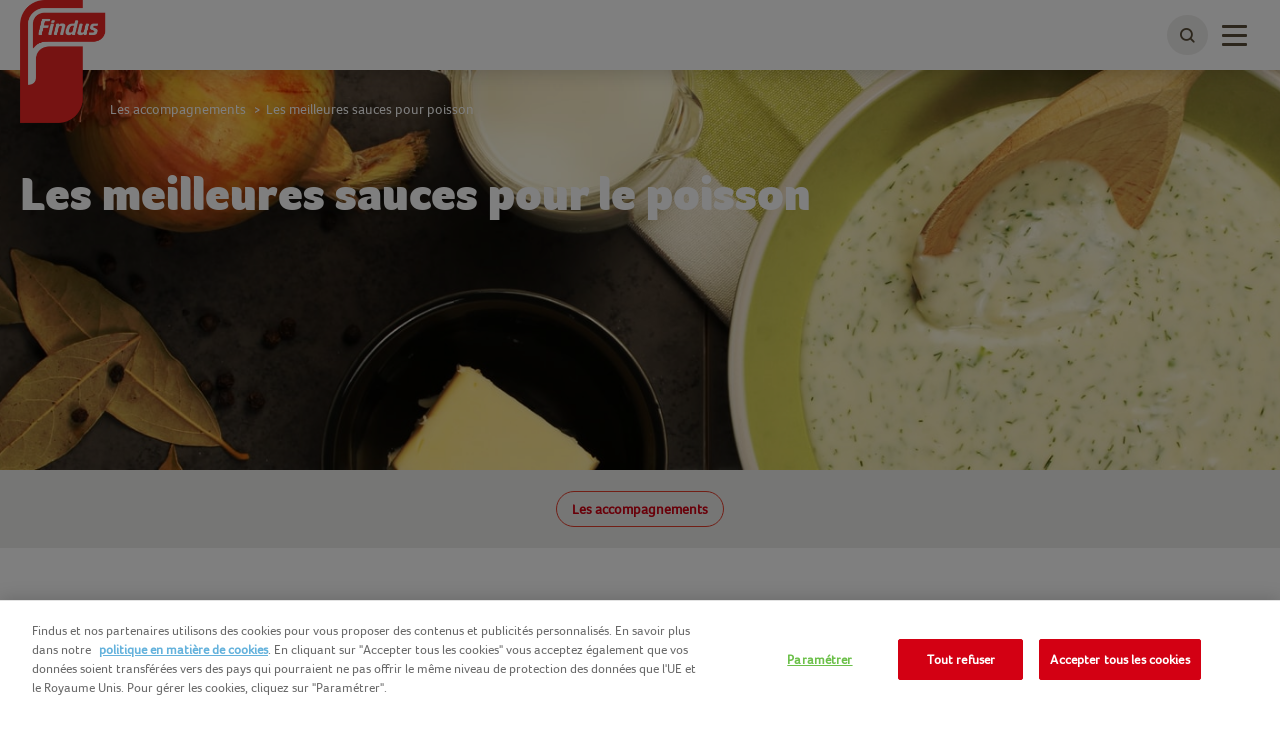

--- FILE ---
content_type: text/html; charset=utf-8
request_url: https://www.findus.fr/findus-vous-accompagne/conseils-et-astuces-cuisine/accompagnements/meilleures-sauces-pour-poisson
body_size: 8124
content:



<!DOCTYPE html>
<!--[if lt IE 7]>      <html class="no-js lt-ie9 lt-ie8 lt-ie7"> <![endif]-->
<!--[if IE 7]>         <html class="no-js lt-ie9 lt-ie8"> <![endif]-->
<!--[if IE 8]>         <html class="no-js lt-ie9"> <![endif]-->
<!--[if gt IE 8]><!-->
<html class="findusfr no-js"  lang="fr-fr">
<!--<![endif]-->
<head>

    
<script>
    // Define dataLayer and the gtag function.
    window.dataLayer = window.dataLayer || [];
            
                function gtag() { dataLayer.push(arguments); }

                // Default ad_storage to 'denied'.
                gtag('consent', 'default', {
                    ad_storage: "denied",
                    analytics_storage: "denied",
                    functionality_storage: "denied",
                    personalization_storage: "denied",
                    security_storage: "denied",
                    ad_user_data: "denied",
                    ad_personalization: "denied",
                    'wait_for_update': 500
                });
            

</script>        <!-- OneTrust Cookies Auto Blocker Notice start -->
        <script type="text/javascript" src="https://cdn.cookielaw.org/consent/7faeb61b-81ef-43b0-a4d4-7c1a1e6d0747/OtAutoBlock.js">
        </script>
        <!-- OneTrust Cookies Auto Blocker Notice end -->


    <link rel="preconnect" href="https://cdn.nomadfoodscdn.com" crossorigin>
    <link rel="preconnect" href="https://cdn.cookielaw.org" crossorigin>

    <link rel="dns-prefetch" href="https://www.googletagmanager.com">
    <link rel="dns-prefetch" href="https://www.google-analytics.com">

    <link rel="preload" href="https://cdn.nomadfoodscdn.com/-/media/extension-themes/foodservices/foco/fonts/foco-woff2.woff2" as="font" type="font/woff2" crossorigin>
    <link rel="preload" href="https://cdn.nomadfoodscdn.com/-/media/extension-themes/foodservices/foco/fonts/foco-black-woff2.woff2" as="font" type="font/woff2" crossorigin>

    <style>
        @font-face {
            font-family: "FontAwesome";
            src: url('https://cdn.nomadfoodscdn.com/-/media/base-themes/nomad-foods-europe/nfe-base-theme/fonts/fontawesome/fontawesome-webfont-woff2.woff2') format("woff2");
            font-weight: normal;
            font-style: normal;
        }

        @font-face {
            font-family: 'Foco';
            font-style: normal;
            font-weight: 400;
            font-display: swap;
            src: local('Foco'), url('https://cdn.nomadfoodscdn.com/-/media/extension-themes/foodservices/foco/fonts/foco-woff.woff') format('woff'), url('https://cdn.nomadfoodscdn.com/-/media/extension-themes/foodservices/foco/fonts/foco-woff2.woff2') format('woff2');
            unicode-range: U+0000-00FF, U+0131, U+0152-0153, U+02BB-02BC, U+02C6, U+02DA, U+02DC, U+2000-206F, U+2074, U+20AC, U+2122, U+2191, U+2193, U+2212, U+2215, U+FEFF, U+FFFD;
        }

        @font-face {
            font-family: 'Foco Black';
            font-style: normal;
            font-weight: 700;
            font-display: swap;
            src: local('Foco Black'), local('Foco-Black'), url('https://cdn.nomadfoodscdn.com/-/media/extension-themes/foodservices/foco/fonts/foco-black-woff.woff') format('woff'), url('https://cdn.nomadfoodscdn.com/-/media/extension-themes/foodservices/foco/fonts/foco-black-woff2.woff2') format('woff2');
            unicode-range: U+0000-00FF, U+0131, U+0152-0153, U+02BB-02BC, U+02C6, U+02DA, U+02DC, U+2000-206F, U+2074, U+20AC, U+2122, U+2191, U+2193, U+2212, U+2215, U+FEFF, U+FFFD;
        }
    </style>

<link href="/-/media/feature/experience-accelerator/custom-bootstrap/custom-bootstrap/styles/bootstrap.css" rel="stylesheet"></link><link href="/-/media/base-themes/nomad-foods-europe/nfe-base-libraries/styles/pre-optimized-min.css?t=20240201T133958Z" rel="stylesheet"></link><link href="/-/media/base-themes/nomad-foods-europe/nfe-base-theme/styles/pre-optimized-min.css?t=20250402T121952Z" rel="stylesheet"></link><link href="/-/media/extension-themes/nomad-foods-europe/home/styles/pre-optimized-min.css?t=20241001T085829Z" rel="stylesheet"></link><link href="/-/media/extension-themes/nomad-foods-europe/common-promos/styles/pre-optimized-min.css?t=20250109T131324Z" rel="stylesheet"></link><link href="/-/media/extension-themes/nomad-foods-europe/campaign-only-promos/styles/pre-optimized-min.css?t=20241001T085822Z" rel="stylesheet"></link>    <script defer src="/-/media/base-themes/nomad-foods-europe/nfe-base-static-assets/scripts/jquery.js?t=20240729" data-ot-ignore=""></script>

    
    


    <title>Les meilleures sauces pour poisson | Findus</title>



<Meta  Name="14800" Content="sauce beurre blanc"/><Meta  Name="880" Content="recette sauce poisson"/><Meta  Name="12100" Content="sauce pour poisson"/><Meta  Name="8100" Content="sauce au beurre blanc"/><Meta  Name="480" Content="sauce pour poisson pané"/><Meta  Name="390" Content="sauce marinière"/>
    <link href="/-/media/project/bluesteel/shared/favicon/2023/favicon-findus.png" rel="shortcut icon" />



<meta property="og:description"  content="Il est temps de sublimer le poisson avec des sauces qui lui vont bien ! Découvrez les sauces à utiliser selon le type de poisson cuisiné et selon vos goûts." /><meta property="og:image"  content="https://cdn.nomadfoodscdn.com/-/media/project/bluesteel/findus-fr/findus-vous-accompagne/conseils-astuces-cuisine/150818_homepagepanel-1550x440_dillsauce.jpg" /><meta property="og:title"  content="Les meilleures sauces pour poisson" /><meta property="og:image"  content="https://cdn.nomadfoodscdn.com/-/media/project/bluesteel/findus-fr/findus-vous-accompagne/conseils-astuces-cuisine/150818_homepagepanel-1550x440_dillsauce.jpg" /><meta property="og:url"  content="https://www.findus.fr/findus-vous-accompagne/conseils-et-astuces-cuisine/accompagnements/meilleures-sauces-pour-poisson" />


<meta  name="twitter:image" content="https://cdn.nomadfoodscdn.com/-/media/project/bluesteel/findus-fr/findus-vous-accompagne/conseils-astuces-cuisine/150818_homepagepanel-1550x440_dillsauce.jpg" /><meta  name="twitter:description" content="Il est temps de sublimer le poisson avec des sauces qui lui vont bien ! Découvrez les sauces à utiliser selon le type de poisson cuisiné et selon vos goûts." /><meta  name="twitter:title" content="Les meilleures sauces pour poisson" /><meta  name="twitter:card" content="summary_large_image" />

    <meta name="viewport" content="width=device-width, initial-scale=1"/>
    <meta name="robots"
          content="Les meilleures sauces pour poisson" />
    <meta name="description"
          content="Il est temps de sublimer le poisson avec des sauces qui lui vont bien ! D&#233;couvrez les sauces &#224; utiliser selon le type de poisson cuisin&#233; et selon vos go&#251;ts." />
    <meta name="abstract"
          content="Les meilleures sauces pour poisson" />
    <link id="LinkCanonical"
          rel="canonical"
          href="https://www.findus.fr/findus-vous-accompagne/conseils-et-astuces-cuisine/accompagnements/meilleures-sauces-pour-poisson" />
    <link rel="alternate"
          href="https://www.findus.fr/findus-vous-accompagne/conseils-et-astuces-cuisine/accompagnements/meilleures-sauces-pour-poisson"
          hreflang="fr-FR" />


    <script>
        window.dataLayer = window.dataLayer || [];
        var dlContentID = "0c8e38191dbd47488e94464c1f9a2ec8"
        if (dlContentID) {
            var dlProductName = ""
            var dlCountryLangCode = "fr_FR"
            var dlSiteIdentifierString = "findus fr"
            var dlLanguageString = "French"
            var dlContentName = "Les meilleures sauces pour le poisson"
            var dlContentType = "Nutrition Content Page"
            var dlCategory = "Findus vous accompagne"
            var dlSubCategory = "Conseils et astuces cuisine"
            var dlSubSubCategory = "Les accompagnements"
            var dlCategoryID = "28b7248ac95f4dc99dba133ef83e3c38"
            var dlSubCategoryID = "2f811709b71e424faf63e012735d074b"
            var dlSubSubCategoryID = "c89e2558ea7f4c6d8a24e1dc5f9aab05"
            if (dlProductName) {
                dataLayer.push({
                    event: "dlPageviewEvent",
                    dlCountryLangCode,
                    dlSiteIdentifierString,
                    dlLanguageString,
                    dlContentID,
                    dlContentName,
                    dlProductName,
                    dlContentType,
                    dlCategory,
                    dlSubCategory,
                    dlSubSubCategory,
                    dlCategoryID,
                    dlSubCategoryID,
                    dlSubSubCategoryID,
                });
            } else {
                dataLayer.push({
                    event: "dlPageviewEvent",
                    dlCountryLangCode,
                    dlSiteIdentifierString,
                    dlLanguageString,
                    dlContentID,
                    dlContentName,
                    dlContentType,
                    dlCategory,
                    dlSubCategory,
                    dlSubSubCategory,
                    dlCategoryID,
                    dlSubCategoryID,
                    dlSubSubCategoryID,
                });
            }
        }
    </script>
    <!-- Google Tag Manager -->
    <script>
        window.dataLayer = window.dataLayer || [];
        dataLayer.push({
            'countrycode': 'fr_FR',
            'pagename': 'Les meilleures sauces pour poisson | Findus',
            'pagetype': 'Nutrition Content Page'
        });
        (function (w, d, s, l, i) {
            w[l] = w[l] || []; w[l].push({ 'gtm.start': new Date().getTime(), event: 'gtm.js' });
            var f = d.getElementsByTagName(s)[0], j = d.createElement(s), dl = l != 'dataLayer' ? '&l=' + l : ''; j.async = true; j.setAttribute('class', 'optanon-category-C0001'); j.src = 'https://www.googletagmanager.com/gtm.js?id=' + i + dl; f.parentNode.insertBefore(j, f);
        })(window, document, 'script', 'dataLayer', 'GTM-TBXDGJN');
    </script>
    <!-- End Google Tag Manager -->
    <!-- OneTrust Cookies Consent Notice start -->
    <script src="https://cdn.cookielaw.org/scripttemplates/otSDKStub.js" data-document-language="true" type="text/javascript" charset="UTF-8" data-domain-script="7faeb61b-81ef-43b0-a4d4-7c1a1e6d0747"></script>
    <script type="text/javascript">
        function OptanonWrapper() { }
    </script>
    <!-- OneTrust Cookies Consent Notice end -->


</head>
<body class="default-device bodyclass">
    
<noscript>
    <iframe src="https://www.googletagmanager.com/ns.html?id=GTM-TBXDGJN" height="0" width="0" style="display:none;visibility:hidden"></iframe>
</noscript>
    <div id="wrapper" class="logo-offset">
        <header>

<div id="header">
    <div class="wrapper ">
        <div id="header-logo" class="">
            
<div class="component image file-type-icon-media-link col-xs-12">
    <div class="component-content">
<a class="brand" title="" href="/"><img src="https://cdn.nomadfoodscdn.com/-/media/project/bluesteel/shared/logos/logo-findus-flag-2023_130x177.png?h=944&amp;iar=0&amp;w=693&amp;hash=DB2C5B31A89F5F68A58968D2684B53AD" alt="Findus France" width="693" height="944" data-variantitemid="{788D0929-6D62-4322-951C-09377125E3EA}" data-variantfieldname="Image" /></a>    </div>
</div>

        </div>
        <div id="header-navigation" class="">
    <div class="component navigation navigation-title col-xs-12">
        <div class="component-content">
            <nav>
<ul class="clearfix">
        <li class=" level1 item0 odd first rel-level1">
<div class="navigation-title field-navigationtitle"><a title="Produits" href="/produits">Produits</a></div>
        </li>
        <li class=" level1 item1 even rel-level1">
<div class="navigation-title field-navigationtitle"><a title="Recettes" href="/recettes">Recettes</a></div>
        </li>
        <li class=" level1 item2 odd active rel-level1">
<div class="navigation-title field-navigationtitle"><a title="Findus vous accompagne" href="/findus-vous-accompagne">Findus vous accompagne</a></div>
        </li>
        <li class=" level1 item3 even rel-level1">
<div class="navigation-title field-navigationtitle"><a title="Nous sommes Findus" href="/nous-sommes-findus/valeurs-et-missions">Nous sommes Findus</a></div>
        </li>
        <li class=" level1 item4 odd last rel-level1">
<div class="navigation-title field-navigationtitle"><a title="Le développement durable" href="/le-developpement-durable">Le d&#233;veloppement durable</a></div>
        </li>
</ul>

            </nav>
        </div>
    </div>
        </div>
        <div id="header-language" class="">
            
        </div>
        <div id="header-search" class="">
            
    <div class="component searchbox">
        <div class="component-content">
            <div class="search-nav"><div class="search"><button class="search-toggle" id="WLSearchBtn" aria-label="toggle search bar"><span><span class="ico ico-search"></span></span></button></div></div><div class="search-header-bar js-search-bar"><form class="search-bar-input-wrapper" novalidate="novalidate"><div class="search-input-wrapper"> <input class="js-search-input" id="SearchTextBox" type="text" minlength="2" required placeholder="Recherchez votre produit, votre recette préférée et plus encore." autocomplete="off" aria-label="Recherchez votre produit, votre recette préférée et plus encore." pattern="^(?!.*https?:\/\/)[\u0020-\u007E\u00C0-\u02CB]*$"><button class="clear-search ico ico-times-circle" type="reset"></button></div><a title="recherche" href="/recherche"><button class="search-button"><span>Rechercher</span></button></a></form><p class="error-message">Votre recherche doit au moins contenir 2 lettres, veuillez réessayer.</p><div class="popular-searches-container">    <div class="popular-searches">
        <span class="popular-searches-copy">Populaire</span>
        <div class="popular-search-links">
 <a class="popular-search-link" href="/recherche?q=poisson&amp;c=search&amp;cat=popular-term-search">
                    <span class="popular-search-term">Poisson</span>
                 </a>
 <a class="popular-search-link" href="/recherche?q=noisette&amp;c=search&amp;cat=popular-term-search">
                    <span class="popular-search-term">Noisette</span>
                 </a>
 <a class="popular-search-link" href="/recherche?q=patate&amp;c=search&amp;cat=popular-term-search">
                    <span class="popular-search-term">Patate</span>
                 </a>
 <a class="popular-search-link" href="/recherche?q=wok&amp;c=search&amp;cat=popular-term-search">
                    <span class="popular-search-term">Wok</span>
                 </a>
 <a class="popular-search-link" href="/recherche?q=cr&#234;pe&amp;c=search&amp;cat=popular-term-search">
                    <span class="popular-search-term">Cr&#234;pe</span>
                 </a>
        </div>
    </div>
</div></div>
        </div>
    </div>

        </div>
        <button type="button" class="main-nav-toggle" id="WLmainnavTeaser">
            <span class="sr-only">Toggle navigation</span>
            <span class="icon-bar"></span>
        </button>
    </div>
</div>
        </header>
        <main>

            

<div id="main" class="">
    <div id="main-hero" class=" ">    <div class="component hero-image col-xs-12">
        <div class="component-content">
            <div class="wrapper"><div class="container nopadding"><div class="hero-content"><h1 class="field-hero-title"><span style="color: #ffffff;">Les meilleures sauces pour le poisson</span></h1><div><div></div></div></div></div></div><div data-bgimgxl="https://cdn.nomadfoodscdn.com/-/media/project/bluesteel/findus-fr/findus-vous-accompagne/conseils-astuces-cuisine/150818_homepagepanel-1550x440_dillsauce.jpg?w=0&amp;h=0&amp;mw=2000&amp;mh=700&amp;as=0&amp;hash=EE30AAAA6AA7CAE8A284F3AA83629613" data-bgimglarge="https://cdn.nomadfoodscdn.com/-/media/project/bluesteel/findus-fr/findus-vous-accompagne/conseils-astuces-cuisine/150818_homepagepanel-1550x440_dillsauce.jpg?w=0&amp;h=0&amp;mw=0&amp;mh=700&amp;as=0&amp;hash=D380DEB3BF56A6E89CDDB13811E45E03" data-bgimgregular="https://cdn.nomadfoodscdn.com/-/media/project/bluesteel/findus-fr/findus-vous-accompagne/conseils-astuces-cuisine/150818_homepagepanel-1550x440_dillsauce.jpg?w=0&amp;h=0&amp;mw=980&amp;mh=700&amp;as=0&amp;hash=6C39338B15DE8E03686A96A3913A1045" data-bgimgsmall="https://cdn.nomadfoodscdn.com/-/media/project/bluesteel/findus-fr/findus-vous-accompagne/conseils-astuces-cuisine/150818_homepagepanel-1550x440_dillsauce.jpg?w=0&amp;h=0&amp;mw=0&amp;mh=400&amp;as=0&amp;hash=ABCCCDBFF7A3632E40CECAD07B9F6703" style="background-image:url(&#39;https://cdn.nomadfoodscdn.com/-/media/project/bluesteel/findus-fr/findus-vous-accompagne/conseils-astuces-cuisine/150818_homepagepanel-1550x440_dillsauce.jpg?w=0&amp;h=0&amp;mw=0&amp;mh=700&amp;as=0&amp;ph=1&amp;hash=1BC43F8C194479260FE3B11322E5725D&#39;);" class="background-image js-responsive-bg-image"></div><div class="container pht-container"></div>
        </div>
    </div>

    <div class="category-links hide-additional-links">
        <div class="container">
                <span class="content-hub-category">
                    <a title="Les accompagnements" href="/findus-vous-accompagne/conseils-et-astuces-cuisine/accompagnements">Les accompagnements</a>
                </span>

        </div>
    </div>
</div>
    <div class="container container-top">
            <div id="main-breadcrumb" class="breadcrumb-white ">
                
<div class="component breadcrumb navigation-title">
    <div class="component-content">
        <nav>
            <ol>
                    <li class="breadcrumb-item home">
<div class="navigation-title field-navigationtitle"><a title="home" href="/">Home</a></div>                            <span class="separator">&gt;</span>
                    </li>
                    <li class="breadcrumb-item ">
<div class="navigation-title field-navigationtitle"><a title="findus-vous-accompagne" href="/findus-vous-accompagne">Findus vous accompagne</a></div>                            <span class="separator">&gt;</span>
                    </li>
                    <li class="breadcrumb-item ">
<div class="navigation-title field-navigationtitle"><a title="conseils-et-astuces-cuisine" href="/findus-vous-accompagne/conseils-et-astuces-cuisine">Conseils et astuces cuisine</a></div>                            <span class="separator">&gt;</span>
                    </li>
                    <li class="breadcrumb-item ">
<div class="navigation-title field-navigationtitle"><a title="accompagnements" href="/findus-vous-accompagne/conseils-et-astuces-cuisine/accompagnements">Les accompagnements</a></div>                            <span class="separator">&gt;</span>
                    </li>
                    <li class="breadcrumb-item last">
<div class="navigation-title field-title"><a title="meilleures-sauces-pour-poisson" href="/findus-vous-accompagne/conseils-et-astuces-cuisine/accompagnements/meilleures-sauces-pour-poisson">Les meilleures sauces pour poisson</a></div>                            <span class="separator">&gt;</span>
                    </li>
            </ol>
        </nav>
    </div>
</div>

            </div>
        <div id="main-social-share" class=" nutritioncontentpage-share">
            
        </div>
    </div>
    <div id="main-content" class="">
        

    <div class="component nutritionist-content-root">
        <div class="component-content">
            <div class="container"><div class="nutritionist-content"><div class="review"></div><div class="review-image"></div></div></div>
        </div>
    </div>

<div class="container">
    <div class="row">
        <div class=" row">
            <div id="rich-content" class="col-xs-12 ">

Vous souhaitez cuisiner du poisson, mais vous h&eacute;sitez sur la sauce &agrave; servir en accompagnement ? Selon vos go&ucirc;ts et le type de poisson que vous mettez dans l&rsquo;assiette, d&eacute;couvrez nos id&eacute;es de sauces pour sublimer votre poisson.<br />
<h2>Les sauces pour le saumon</h2>
<p style="text-align: justify;"><span>Le saumon est un poisson tr&egrave;s appr&eacute;ci&eacute;, et il est simple de d&eacute;cupler ses saveurs gr&acirc;ce &agrave; des sauces bien choisies.</span></p>
<p style="text-align: justify;"><span>On commence par un classique : la <strong>sauce hollandaise</strong> ! Ce n&rsquo;est pas pour rien si cette sauce est connue, elle est id&eacute;ale en accompagnement de poisson, et surtout de saumon. Tr&egrave;s simple &agrave; pr&eacute;parer avec des jaunes d&rsquo;&oelig;ufs, du beurre et du jus de citron, elle se d&eacute;guste chaude.</span></p>
<p style="text-align: justify;"><span>Vous souhaitez sublimer le go&ucirc;t de votre saumon en toute l&eacute;g&egrave;ret&eacute;&nbsp;? Essayez une <strong>sauce au yaourt et &agrave; l&rsquo;aneth</strong>. Les principaux ingr&eacute;dients sont le yaourt &agrave; la grecque et l&rsquo;aneth, mais vous pouvez aussi ajouter au choix de la moutarde, de la cr&egrave;me fra&icirc;che, de l&rsquo;ail, du jus de citron ou encore de l&rsquo;huile d&rsquo;olive. </span></p>
<p style="text-align: justify;"><span>Parfumez vos </span><a href="https://www.findus.fr/produits/poisson-nature/filets-natures/4-filets-de-saumon-rose-du-pacifique-sauvage" class="bnd"><span>filets et dos de saumon rose Findus</span></a><span>. Un peu d&rsquo;oseille peut faire des miracles sur votre poisson&nbsp;! Pour pr&eacute;parer votre <strong>sauce &agrave; l&rsquo;oseille</strong>, vous pouvez faire tr&egrave;s simple&nbsp;: m&eacute;langer de la cr&egrave;me fra&icirc;che avec de l&rsquo;oseille suffit. Mais si vous avez un peu de temps, vous pouvez ajouter &eacute;chalotes, vin blanc, beurre ou encore jus de citron pour obtenir une sauce &agrave; l&rsquo;oseille qui enchantera vos papilles&nbsp;!</span></p>
&nbsp;
<h2>Les sauces pour poisson blanc</h2>
<p style="text-align: justify;"><span><a href="https://www.findus.fr/produits/poisson-nature/tranches-natures/4-tranches-natures-de-colin" class="bnd">Colin</a>, <a href="/recettes/recettes-de-cabillaud/dos-de-cabillaud-roti-beurre-blanc-au-champagne-riz-basmati">cabillaud&nbsp;</a>: vous allez les adorer avec nos id&eacute;es de sauces pour poisson blanc&nbsp;! </span></p>
<p style="text-align: justify;"><span>Connaissez-vous la <strong>sauce marini&egrave;re</strong>&nbsp;? Il s&rsquo;agit d&rsquo;une sauce pr&eacute;par&eacute;e avec des &eacute;chalotes et du vin blanc, et qui sert notamment &agrave; pr&eacute;parer des moules marini&egrave;res, comme son nom l&rsquo;indique. Mais elle se marie tout aussi bien au poisson blanc. Essayez-la avec nos <a href="https://www.findus.fr/produits/poisson-nature/filets-natures/filets-de-colin-d-alaska" class="bnd">filets de colin&nbsp;</a>! </span></p>
<p style="text-align: justify;"><span>Si vous souhaitez quelque chose d&rsquo;un peu plus relev&eacute;, optez pour la <strong>sauce &agrave; la moutarde</strong>, avec, vous l&rsquo;aurez devin&eacute;, de la moutarde, mais aussi de la cr&egrave;me fra&icirc;che. Selon vos go&ucirc;ts, vous pouvez aussi y ajouter du court-bouillon de poisson, du citron ou du beurre pour essayer diff&eacute;rentes versions de cette sauce &agrave; la moutarde pour poisson.</span></p>
<p style="text-align: justify;"><span>Pr&eacute;parez &eacute;chalotes, vin blanc et beurre&nbsp;! Vous pouvez aussi r&eacute;aliser une <strong>sauce au beurre blanc pour accompagner votre poisson blanc</strong>. C&rsquo;est un grand classique de la cuisine fran&ccedil;aise, &agrave; go&ucirc;ter et &agrave; revisiter comme vous le souhaitez, avec du champagne par exemple. Si &ccedil;a vous tente, d&eacute;couvrez notre d&eacute;licieuse </span><a href="https://www.findus.fr/recettes/dos-de-cabillaud-roti-beurre-blanc-au-champagne-riz-basmati" class="bnd"><span>recette de dos de cabillaud r&ocirc;ti, sauce beurre blanc au champagne et riz basmati</span></a><span>.</span></p>
&nbsp;
<h2>Une sauce pour le poisson pan&eacute;</h2>
<p style="text-align: justify;"><span>Pas de surprise, vous savez s&ucirc;rement que <strong>le <a href="https://www.findus.fr/produits/poisson-pane" class="bnd">poisson pan&eacute;</a> est d&eacute;licieux avec de la sauce tartare</strong>. Pour r&eacute;aliser une sauce tartare maison, vous pouvez faire une mayonnaise avec du jaune d&rsquo;&oelig;uf, de l&rsquo;huile, de la moutarde et du vinaigre, ou vous pouvez utiliser une mayonnaise d&eacute;j&agrave; pr&ecirc;te. Ajoutez &agrave; cette mayonnaise des fines herbes (ciboulette, estragon, persil et cerfeuil) ainsi qu&rsquo;une &eacute;chalote cisel&eacute;e en petits d&eacute;s et &eacute;ventuellement des c&acirc;pres et des cornichons&nbsp;: vous obtiendrez une d&eacute;licieuse sauce tartare pour votre poisson pan&eacute;&nbsp;!</span></p>
            </div>
        </div>
    </div>
</div>
    </div>
    
</div>

    <script type="application/ld+json">
    {
  "@context": "https://schema.org",
  "@type": "Article",
  "name": "Les meilleures sauces pour poisson",
  "image": "https://cdn.nomadfoodscdn.com/-/media/project/bluesteel/findus-fr/findus-vous-accompagne/conseils-astuces-cuisine/150818_homepagepanel-1550x440_dillsauce.jpg",
  "headline": "Les meilleures sauces pour le poisson",
  "datePublished": "18/09/2019 09:49:22",
  "dateModified": "24/06/2025 08:56:51",
  "mainEntityOfPage": {
    "@type": "WebPage",
    "@id": "https://www.findus.fr/findus-vous-accompagne/conseils-et-astuces-cuisine/accompagnements/meilleures-sauces-pour-poisson"
  },
  "author": {
    "@type": "Organization",
    "name": "Findus"
  },
  "publisher": {
    "@type": "Organization",
    "name": "Findus",
    "logo": {
      "@type": "ImageObject",
      "url": "https://cdn.nomadfoodscdn.com/-/media/project/bluesteel/shared/logos/logo-findus-flag-2023_130x177.png"
    }
  }
}
    </script>
<script type="application/ld+json">
    {}
</script>
        </main>
        <footer>
            

<div class="nomadfoodsfooter">
        <div class="socialBlock">
            <div class="wrapper">
                <div id="footer-doormat" class="">
                    


                </div>
            </div>
        </div>

    <div style="clear: both"></div>

    <div id="footer-doormatNav" class="doormatNav">
        <div class="wrapper">
            <div id="footer-doormat" class="">
                
<div class="component link-list col-xs-12 col-md-3">
    <div class="component-content">
        <h3>Contacts</h3>
                <ul>
                <li class="item0 odd first">
<a href="https://nous-contacter.findus.fr" target="_blank" rel="noopener noreferrer" data-variantitemid="{ED6491A1-FAB3-45EA-8836-B3570256B6F9}" data-ga360-linkname="unknown" data-variantfieldname="Link">Nous contacter</a>                </li>
                <li class="item1 even">
<a href="/contacts/nous-rejoindre" data-variantitemid="{BB53EDB2-FE2F-4AA2-9B98-5F6BD911B6B2}" data-ga360-linkname="unknown" data-variantfieldname="Link">Nous Rejoindre</a>                </li>
                <li class="item2 odd">
<a href="/contacts/findus-export" data-variantitemid="{23EA261E-3BF2-4ABD-9BCB-34010074EB41}" data-ga360-linkname="unknown" data-variantfieldname="Link">Findus Export</a>                </li>
                <li class="item3 even last">
<a href="/contacts/findus-professionnel" data-variantitemid="{85314006-DF1D-4CA0-BB39-69E925348EA1}" data-ga360-linkname="unknown" data-variantfieldname="Link">Findus Professionnel</a>                </li>
        </ul>
    </div>
</div>

<div class="component link-list col-xs-12 col-md-3">
    <div class="component-content">
        <h3>Produits</h3>
                <ul>
                <li class="item0 odd first">
<a href="/produits/green-cuisine" data-variantitemid="{DB4A492F-6513-4379-BDED-2E8907D6F8E5}" data-ga360-linkname="unknown" data-variantfieldname="Link">Green Cuisine</a>                </li>
                <li class="item1 even">
<a href="/produits/poisson-nature" data-variantitemid="{28B82501-4B6E-43B6-AF63-6EE689B8533F}" data-ga360-linkname="unknown" data-variantfieldname="Link">Poisson Nature</a>                </li>
                <li class="item2 odd">
<a href="/produits/poisson-pane" data-variantitemid="{83DC4077-4751-4C47-9BE6-99BCCFD82ED1}" data-ga360-linkname="unknown" data-variantfieldname="Link">Poisson Pan&#233;</a>                </li>
                <li class="item3 even last">
<a href="/produits/pommes-de-terre" data-variantitemid="{11CC7E64-9408-4D27-8250-EB0514CC002A}" data-ga360-linkname="unknown" data-variantfieldname="Link">Pommes de terre</a>                </li>
        </ul>
    </div>
</div>

<div class="component link-list col-xs-12 col-md-3">
    <div class="component-content">
        <h3>Recettes</h3>
                <ul>
                <li class="item0 odd first">
<a href="https://www.findus.fr/recettes/les-recettes-poisson" data-variantitemid="{4924112B-506F-46AC-9D88-5BDC11D14EDD}" data-ga360-linkname="unknown" data-variantfieldname="Link">Recettes de poisson</a>                </li>
                <li class="item1 even">
<a href="https://www.findus.fr/recettes/les-recettes-legumes" data-variantitemid="{4C065D6C-DF33-444D-B7CF-D47BB636CA85}" data-ga360-linkname="unknown" data-variantfieldname="Link">Recettes de l&#233;gumes</a>                </li>
                <li class="item2 odd">
<a href="/recettes/recettes-vegetariennes" data-variantitemid="{B1B6D09A-2E1D-45C8-A56F-A2E83B87AB62}" data-ga360-linkname="unknown" data-variantfieldname="Link">Recettes v&#233;g&#233;tariennes</a>                </li>
                <li class="item3 even last">
<a href="/recettes/les-recettes-thematiques" data-variantitemid="{816E3552-B836-4FCF-9568-B33AC2B9382E}" data-ga360-linkname="unknown" data-variantfieldname="Link">Recettes th&#233;matiques</a>                </li>
        </ul>
    </div>
</div>

<div class="component link-list col-xs-12 col-md-3">
    <div class="component-content">
        <h3>Suivez-nous sur</h3>
                <ul>
                <li class="item0 odd first last">
<a href="https://www.facebook.com/Croustibat-1390105381106700/" data-variantitemid="{1CCFADB2-67FE-4737-AC7E-19A48B2AB7F3}" data-ga360-linkname="unknown" class="icon-fb" data-variantfieldname="Link">Facebook</a>                </li>
        </ul>
    </div>
</div>

            </div>
            <div style="clear: both"></div>
        </div>
    </div>

    <div class="footerNav">
        <div class="wrapper">
            <div id="footer-navigation" class="">
                <div id="footer-copyright" class="">
                    

    <div class="component plaint-text">
        <div class="component-content">
Copyright Findus 2025        </div>
    </div>

                </div>
                

<div class="component link">
    <div class="component-content">

<a href="http://www.nomadfoods.com/" target="_blank" rel="noopener noreferrer" data-variantitemid="{546F47DD-40DE-4000-BBCC-24AF0801AA20}" data-ga360-linkname="unknown" data-variantfieldname="Link">NOMAD FOODS</a>    </div>
</div>

<div class="component link">
    <div class="component-content">

<a href="/conditions-generales-d-utilisation-du-site" data-variantitemid="{B3D0A947-58A5-458E-8962-5B195516332F}" data-ga360-linkname="unknown" data-variantfieldname="Link">CGU du site</a>    </div>
</div>

<div class="component link">
    <div class="component-content">

<a href="/informations-legales" data-variantitemid="{8BBB590C-CDDB-40B0-978C-A2E967549FF0}" data-ga360-linkname="unknown" data-variantfieldname="Link">Informations l&#233;gales</a>    </div>
</div>

<div class="component link">
    <div class="component-content">

<a href="/sitemap" data-variantitemid="{406CB23B-62D1-4CBE-819F-ACAC46357C30}" title="Plan du site" data-ga360-linkname="unknown" data-variantfieldname="Link">Plan du site</a>    </div>
</div>

<div class="component link">
    <div class="component-content">

<a href="/cookies-policy" data-variantitemid="{CD868B06-9ECF-47C5-A6AB-B3E5F4FA80EC}" data-ga360-linkname="unknown" data-variantfieldname="Link">Cookies</a>    </div>
</div>
            </div>
            
            
        </div>
    </div>
    
</div>
    <div id="didyoufind" class="component didyoufind-wrapper">
        <div class="component-content">
            
        </div>
    </div>

        </footer>
    </div>

    <script type="application/ld+json">
        {
  "@context": "https://schema.org",
  "@type": "BreadcrumbList",
  "url": "https://www.findus.fr/findus-vous-accompagne/conseils-et-astuces-cuisine/accompagnements/meilleures-sauces-pour-poisson",
  "itemListElement": [
    {
      "@type": "ListItem",
      "position": 1,
      "item": {
        "@id": "findus-vous-accompagne",
        "name": "Findus vous accompagne"
      }
    },
    {
      "@type": "ListItem",
      "position": 2,
      "item": {
        "@id": "findus-vous-accompagne/conseils-et-astuces-cuisine",
        "name": "Conseils et astuces cuisine"
      }
    },
    {
      "@type": "ListItem",
      "position": 3,
      "item": {
        "@id": "findus-vous-accompagne/conseils-et-astuces-cuisine/accompagnements",
        "name": "Accompagnements"
      }
    },
    {
      "@type": "ListItem",
      "position": 4,
      "item": {
        "@id": "findus-vous-accompagne/conseils-et-astuces-cuisine/accompagnements/meilleures-sauces-pour-poisson",
        "name": "Meilleures sauces pour poisson"
      }
    }
  ]
}
    </script>

    <script type="text/javascript">
            function parseJSAtOnload() {
                var links = ["https://cdn.nomadfoodscdn.com/-/media/base-themes/nomad-foods-europe/nfe-base-libraries/scripts/pre-optimized-min.js?t=20241001T085556Z","https://cdn.nomadfoodscdn.com/-/media/base-themes/nomad-foods-europe/nfe-base-theme/scripts/pre-optimized-min.js?t=20250218T132455Z","https://cdn.nomadfoodscdn.com/-/media/extension-themes/nomad-foods-europe/home/scripts/pre-optimized-min.js?t=20211023T190016Z","https://cdn.nomadfoodscdn.com/-/media/extension-themes/nomad-foods-europe/campaign-only-promos/scripts/pre-optimized-min.js?t=20211023T185959Z"],
                    headElement = document.getElementsByTagName("head")[0],
                    linkElement, i;
                for (i = 0; i < links.length; i++) {
                    linkElement = document.createElement("script");
                    linkElement.src = links[i];
                    linkElement.setAttributeNode(document.createAttribute("data-ot-ignore"));
                    linkElement.async = false;
                    headElement.appendChild(linkElement);
                }
            }

            if (window.addEventListener) window.addEventListener("load", parseJSAtOnload, false);
            else if (window.attachEvent) window.attachEvent("onload", parseJSAtOnload);
            else window.onload = parseJSAtOnload;

    </script>
</body>
</html>

--- FILE ---
content_type: text/css
request_url: https://www.findus.fr/-/media/extension-themes/nomad-foods-europe/campaign-only-promos/styles/pre-optimized-min.css?t=20241001T085822Z
body_size: 4030
content:
.btn-press:before{display:inline-block;font-family:FontAwesome;font-style:normal;font-weight:400;line-height:1;-webkit-font-smoothing:antialiased;-moz-osx-font-smoothing:grayscale;text-decoration:none}#promo-grid.enhanced-promo-grid{background-size:cover;background-position:center center;background-repeat:no-repeat;padding:70px 0}#promo-grid.enhanced-promo-grid .promo.box-item{margin:20px 0}#main #promo-grid.fullwidth-promo-grid{background-size:cover;background-position:top center;background-repeat:no-repeat;padding:70px 0;margin-top:0}#main #promo-grid.fullwidth-promo-grid .container{display:flex;flex-wrap:wrap;justify-content:flex-start}@media (min-width:768px){#main #promo-grid.fullwidth-promo-grid .container>div{order:0!important}}#main #promo-grid.fullwidth-promo-grid .promo{margin:20px 0}#promo-grid.form-promo-grid{background-size:cover;background-position:center center;background-repeat:no-repeat;padding:70px 0}#promo-grid.form-promo-grid .promo.box-item{margin:20px 0}.nutritionist-content-root .nutritionist,.nutritionist-content-root .nutritionist-content,.nutritionist-root .nutritionist,.nutritionist-root .nutritionist-content{max-width:350px;display:flex;margin-bottom:40px;margin-left:auto;margin-right:auto}.nutritionist-content-root .nutritionist .scLooseFrameZone,.nutritionist-content-root .nutritionist-content .scLooseFrameZone,.nutritionist-root .nutritionist .scLooseFrameZone,.nutritionist-root .nutritionist-content .scLooseFrameZone{max-width:350px;display:flex}.nutritionist-content-root .review,.nutritionist-root .review{width:80%}.nutritionist-content-root .review-image,.nutritionist-root .review-image{width:20%}.content-carousel{width:100%!important;margin-block:20px}.content-carousel .col>*{margin-top:40px!important}.content-carousel .col>:first-child{margin-top:initial!important}.content-carousel .field-content-carousel-description,.content-carousel h2{text-align:center}.content-carousel .link-container{display:flex;justify-content:center}.content-carousel .carousel-block{margin:25px 0}.content-carousel .carousel-block>*{margin-top:20px;text-align:center}.content-carousel .carousel-block>:first-child{margin-top:0}.content-carousel .carousel-block .field-title{margin-bottom:0;width:100%}.content-carousel .carousel-block .field-image,.content-carousel .carousel-block .field-text,.content-carousel .carousel-block .field-title{padding:0 15px}.content-carousel .carousel-wrapper{margin:0 -15px;position:relative}.content-carousel.show-controls .carousel-wrapper{margin:45px}.content-carousel.show-controls .carousel-controls{display:block!important}.content-carousel.single-item .carousel-controls{display:none!important}.content-carousel .carousel-controls{display:none}.content-carousel .carousel-controls .carousel-control{top:0;height:100%;width:40px;background:0 0;background-color:transparent;opacity:1;text-shadow:0 1px 4px #000;display:flex;align-items:center;justify-content:center}.content-carousel .carousel-controls .carousel-control:hover{cursor:pointer}.content-carousel .carousel-controls .carousel-control:hover:before{color:#3c90ca!important}.content-carousel .carousel-controls .carousel-control.left{left:-50px}@media screen and (max-width:980px){.content-carousel .carousel-controls .carousel-control.left{left:-40px}}.content-carousel .carousel-controls .carousel-control.left:before{display:block;font-family:FontAwesome;content:"\f104";font-size:40px;color:#fff;text-shadow:0 1px 4px #000}.content-carousel .carousel-controls .carousel-control.right{right:-50px}@media screen and (max-width:980px){.content-carousel .carousel-controls .carousel-control.right{right:-40px}}.content-carousel .carousel-controls .carousel-control.right:before{display:block;font-family:FontAwesome;content:"\f105";font-size:40px;color:#fff;text-shadow:0 1px 4px #000}.press-image-download>div{display:flex;margin-bottom:40px;flex-direction:row;min-height:250px}@media screen and (max-width:600px){.press-image-download>div{flex-direction:column;min-height:0}}.press-image-download h3{margin-top:0;margin-bottom:16px;word-break:break-word;font-size:28px;padding-top:0}@media screen and (max-width:600px){.press-image-download h3{padding-top:20px;font-weight:800}}.press-image-download p{margin:0}.press-image-download .press-image{min-height:100px;width:30%;flex-grow:0;flex-shrink:0}@media screen and (max-width:600px){.press-image-download .press-image{min-height:0;width:100%}}.press-image-download .press-info{display:flex;flex-direction:column;justify-content:space-between;align-items:baseline;padding-left:40px}@media screen and (max-width:600px){.press-image-download .press-info{padding-left:0;padding-bottom:0}}.press-description{margin-top:0;margin-bottom:auto}.press-description,.press-description>p{font-weight:500;font-size:16px;line-height:1.2}.press-description>p{margin:0 0 15px 0}.btn-press{background:0 0;border:2px solid #aca69c;border-radius:2px;color:#584d38;font-weight:600;text-transform:uppercase;display:inline-flex;align-items:center;padding:15px 21px;font-size:16px;box-shadow:none}.btn-press:before{margin-right:10px}.btn-press:after{content:none}.btn-press:hover{box-shadow:none;background-color:#222;border-color:#222}@media screen and (max-width:600px){.btn-press{font-size:12px;padding:0 16px;line-height:40px}}.press-video>div{margin-bottom:40px}.press-video h3{margin-top:0;margin-bottom:4px;word-break:break-word;font-size:28px;padding-top:0}.press-video .press-description{margin-bottom:24px}.press-video .press-description>p{margin:0 0 15px 0}.press-video .cloudflare-player,.press-video .youtube-player{height:220px;margin-bottom:24px;width:100%}.press-video .youtube-player .initialdiv{height:100%}.press-video p{margin:0}.field-promo-video-upload-date{font-size:16px;margin-bottom:16px;display:block}#promo-grid .promo.box-item.text-only,#rhs-column .promo.box-item.text-only{min-height:0}#promo-grid .promo.box-item.text-only .component-content,#rhs-column .promo.box-item.text-only .component-content{min-height:0;height:100%}#promo-grid .promo.box-item.text-only .component-content .field-wrapper,#rhs-column .promo.box-item.text-only .component-content .field-wrapper{min-height:0;height:100%;zoom:1}#promo-grid .promo.box-item.text-only .component-content .field-wrapper:after,#promo-grid .promo.box-item.text-only .component-content .field-wrapper:before,#rhs-column .promo.box-item.text-only .component-content .field-wrapper:after,#rhs-column .promo.box-item.text-only .component-content .field-wrapper:before{content:"";display:table}#promo-grid .promo.box-item.text-only .component-content .field-wrapper:after,#rhs-column .promo.box-item.text-only .component-content .field-wrapper:after{clear:both}#promo-grid .promo.box-item.text-only .component-content .field-wrapper .half,#rhs-column .promo.box-item.text-only .component-content .field-wrapper .half{padding:15px}@media screen and (min-width:750px){#promo-grid .promo.box-item.text-only .component-content .field-wrapper .half,#rhs-column .promo.box-item.text-only .component-content .field-wrapper .half{width:50%;float:left;padding:30px 30px 15px 35px}}#promo-grid .promo.box-item.double-image .background-image,#rhs-column .promo.box-item.double-image .background-image{position:relative}#promo-grid .promo.box-item.double-image .field-text,#promo-grid .promo.box-item.double-image .field-title,#rhs-column .promo.box-item.double-image .field-text,#rhs-column .promo.box-item.double-image .field-title{position:relative;z-index:99}#promo-grid .promo.box-item.double-image .component-content .field-image1,#rhs-column .promo.box-item.double-image .component-content .field-image1{position:absolute;top:50%;left:0;-webkit-transform:translateY(-50%);transform:translateY(-50%)}#promo-grid .promo.box-item.double-image .component-content .field-image2,#rhs-column .promo.box-item.double-image .component-content .field-image2{position:absolute;top:50%;right:0;-webkit-transform:translateY(-50%);transform:translateY(-50%)}.promo.box-item.video-text .component-content{zoom:1}.promo.box-item.video-text .component-content:after,.promo.box-item.video-text .component-content:before{content:"";display:table}.promo.box-item.video-text .component-content:after{clear:both}.promo.box-item.video-text .component-content .video-text-container{display:flex;flex-wrap:wrap;border:1px solid #eeebed}.promo.box-item.video-text .component-content .video-text-container>div,.promo.box-item.video-text .component-content .video-text-container>iframe{width:50%}.promo.box-item.video-text .component-content .video-text-container>div>iframe{width:100%}.promo.box-item.video-text .component-content .video-text-container .youtube-player{min-height:350px;height:auto}.promo.box-item.video-text .component-content .video-text-container .field-promotext{padding:15px;border:1px solid #eeebed;min-height:350px}.promo.box-item.video-text .component-content .video-text-container .content-wrapper{padding:30px}#promo-grid .promo.box-item.video .youtube-player,#rhs-column .promo.box-item.video .youtube-player{width:100%}@media screen and (min-width:981px){#promo-grid .promo.box-item.video .component-content .youtube-player,#rhs-column .promo.box-item.video .component-content .youtube-player{min-height:350px;height:100%}#promo-grid .promo.box-item.video .component-content .cloudflare-player,#rhs-column .promo.box-item.video .component-content .cloudflare-player{min-height:350px}#promo-grid .promo.box-item.video .component-content .cloudflare-player .initialdiv,#rhs-column .promo.box-item.video .component-content .cloudflare-player .initialdiv{height:100%}#promo-grid .promo.box-item.video .component-content .cloudflare-player .initialdiv,#promo-grid .promo.box-item.video .component-content .cloudflare-player .video-js,#promo-grid .promo.box-item.video .component-content .cloudflare-player .vjs-poster,#rhs-column .promo.box-item.video .component-content .cloudflare-player .initialdiv,#rhs-column .promo.box-item.video .component-content .cloudflare-player .video-js,#rhs-column .promo.box-item.video .component-content .cloudflare-player .vjs-poster{background-color:transparent}}.img-subcontent{align-self:flex-start}.img-subcontent .background-image{height:auto;overflow:hidden}.img-subcontent .background-image img{left:50%;top:50%;position:absolute;display:block;max-width:100%;height:auto;-webkit-transform:translate(-50%,-50%);transform:translate(-50%,-50%)}.img-subcontent .background-image .field-promolink{position:absolute;bottom:15px;left:50%;-webkit-transform:translate(-50%,0);transform:translate(-50%,0)}.img-subcontent .field-wrap{padding:18px 15px 15px}.img-subcontent .field-title{margin:0 0 15px 0;color:#584d38;line-height:1}.img-subcontent .field-text{color:#584d38;line-height:1.2em;margin:0 0 15px 0}.img-subcontent .field-text a{color:#584d38;text-decoration:none}.img-subcontent .field-text a[href]{color:#64b2dc;text-decoration:underline}@media (max-width:991px){.img-subcontent .field-text{font-size:17px}}.img-subcontent.no-minimum-height .background-image img{position:static!important;-webkit-transform:none;transform:none}.promo.image-text .component-content .background-image{padding:0;flex-direction:column;border:1px solid #eeebed}.promo.image-text .component-content .background-image>*{margin-bottom:0}@media screen and (min-width:981px){.promo.image-text .component-content .background-image>*{width:50%}}.promo.image-text .component-content .background-image>* .field-image{width:100%;height:100%;background-size:cover;background-position:center;background-repeat:no-repeat;min-height:300px}@media screen and (min-width:981px){.promo.image-text .component-content .background-image{flex-direction:row}}.promo.image-text .component-content .content-wrapper{float:left;width:50%;padding:30px}.promo.image-text .component-content .field-image1{float:left;width:50%}.promo.image-text .component-content .field-image1>img{width:100%;max-width:100%;height:auto;display:block}.promo.image-text .component-content *+.content-wrapper{float:right}.promo.box-item.single-image .background-image{position:relative}.promo.box-item.single-image .field-text,.promo.box-item.single-image .field-title{position:relative;z-index:99}.promo.box-item.single-image img{max-width:100%;max-height:100%;height:auto;display:block;max-height:100%}#promo-grid .promo.box-item.image-title-bottom .component-content .block-main,#rhs-column .promo.box-item.image-title-bottom .component-content .block-main{display:block;width:100%;height:100%;height:360px}#promo-grid .promo.box-item.image-title-bottom .component-content .block-main span,#rhs-column .promo.box-item.image-title-bottom .component-content .block-main span{color:#fff}#promo-grid .promo.box-item.image-title-bottom .component-content .block-main .block-footer,#rhs-column .promo.box-item.image-title-bottom .component-content .block-main .block-footer{background:rgba(0,0,0,.5);width:100%;padding:15px;line-height:1.2;bottom:0;left:0;text-align:left;position:absolute;font-size:14px;display:block;height:54px;transition:height .5s ease 0s}#promo-grid .promo.box-item.image-title-bottom .component-content .block-main .block-footer h3,#rhs-column .promo.box-item.image-title-bottom .component-content .block-main .block-footer h3{position:absolute;top:50%;-webkit-transform:translateY(-50%);transform:translateY(-50%);margin:0;font-size:22px;line-height:22px;color:#fff}#promo-grid .promo.box-item.image-title-bottom .component-content .block-main .block-footer.clamped-sm h3,#rhs-column .promo.box-item.image-title-bottom .component-content .block-main .block-footer.clamped-sm h3{font-size:18px;line-height:18px}#promo-grid .promo.box-item.image-title-bottom .component-content .block-main .block-footer.clamped-md h3,#rhs-column .promo.box-item.image-title-bottom .component-content .block-main .block-footer.clamped-md h3{font-size:20px;line-height:20px}@media screen and (min-width:981px){#promo-grid .promo.box-item.image-title-bottom .component-content .block-main .block-footer,#rhs-column .promo.box-item.image-title-bottom .component-content .block-main .block-footer{height:72px}}@media screen and (min-width:981px){#promo-grid .promo.box-item.image-title-bottom .component-content a:hover .block-footer,#rhs-column .promo.box-item.image-title-bottom .component-content a:hover .block-footer{height:87px}}#promo-grid .promo.box-item.image-title-bottom.no-minimum-height .block-main,#rhs-column .promo.box-item.image-title-bottom.no-minimum-height .block-main{height:230px}.align-title-left .carousel-block .field-title{text-align:left}.align-title-right .carousel-block .field-title{text-align:right}.align-text-left .carousel-block .field-text{text-align:left}.align-text-right .carousel-block .field-text{text-align:right}.align-cta-left .carousel-block .cta-block{text-align:left}.align-cta-right .carousel-block .cta-block{text-align:right}body.getonboard .content-carousel h2,body.getonboard .content-carousel h3{text-transform:uppercase}body.getonboard .content-carousel h2,body.getonboard .content-carousel h2>p{font-size:60px}body.getonboard .content-carousel h2:after,body.getonboard .content-carousel h2>p:after{margin-left:auto;margin-right:auto}@media screen and (max-width:600px){body.getonboard .content-carousel h2,body.getonboard .content-carousel h2>p{font-size:30px}}body.getonboard .content-carousel h3{font-size:24px}body.getonboard .content-carousel .carousel-block{padding:0 10px}body.getonboard .content-carousel .carousel-block .field-text{color:#fff;font-size:16px;letter-spacing:0;line-height:24px;padding:0 15px;width:100%}@media screen and (min-width:601px){body.getonboard .content-carousel .carousel-block .field-text{font-size:20px;line-height:26px}}body.getonboard .content-carousel .field-content-carousel-description{font-size:20px}body.getonboard .content-carousel .carousel-wrapper .carousel-inner>div>div{opacity:0}body.getonboard .content-carousel.carousel-animation .carousel-wrapper .carousel-inner>div>div:nth-child(1){-webkit-animation-name:fadeInBottom;animation-name:fadeInBottom;-webkit-animation-delay:0s;animation-delay:0s;-webkit-animation-duration:1s;animation-duration:1s;-webkit-animation-timing-function:ease-in-out;animation-timing-function:ease-in-out;-webkit-animation-fill-mode:forwards;animation-fill-mode:forwards}body.getonboard .content-carousel.carousel-animation .carousel-wrapper .carousel-inner>div>div:nth-child(2){-webkit-animation-name:fadeInBottom;animation-name:fadeInBottom;-webkit-animation-delay:.25s;animation-delay:.25s;-webkit-animation-duration:1s;animation-duration:1s;-webkit-animation-timing-function:ease-in-out;animation-timing-function:ease-in-out;-webkit-animation-fill-mode:forwards;animation-fill-mode:forwards}body.getonboard .content-carousel.carousel-animation .carousel-wrapper .carousel-inner>div>div:nth-child(3){-webkit-animation-name:fadeInBottom;animation-name:fadeInBottom;-webkit-animation-delay:.5s;animation-delay:.5s;-webkit-animation-duration:1s;animation-duration:1s;-webkit-animation-timing-function:ease-in-out;animation-timing-function:ease-in-out;-webkit-animation-fill-mode:forwards;animation-fill-mode:forwards}body.getonboard .content-carousel.carousel-animation .carousel-wrapper .carousel-inner>div>div:nth-child(4){-webkit-animation-name:fadeInBottom;animation-name:fadeInBottom;-webkit-animation-delay:.75s;animation-delay:.75s;-webkit-animation-duration:1s;animation-duration:1s;-webkit-animation-timing-function:ease-in-out;animation-timing-function:ease-in-out;-webkit-animation-fill-mode:forwards;animation-fill-mode:forwards}body.getonboard .content-carousel.carousel-animation .carousel-wrapper .carousel-inner>div>div:nth-child(5){-webkit-animation-name:fadeInBottom;animation-name:fadeInBottom;-webkit-animation-delay:1s;animation-delay:1s;-webkit-animation-duration:1s;animation-duration:1s;-webkit-animation-timing-function:ease-in-out;animation-timing-function:ease-in-out;-webkit-animation-fill-mode:forwards;animation-fill-mode:forwards}body.getonboard .content-carousel.carousel-animation .carousel-wrapper .carousel-inner>div>div:nth-child(6){-webkit-animation-name:fadeInBottom;animation-name:fadeInBottom;-webkit-animation-delay:1.25s;animation-delay:1.25s;-webkit-animation-duration:1s;animation-duration:1s;-webkit-animation-timing-function:ease-in-out;animation-timing-function:ease-in-out;-webkit-animation-fill-mode:forwards;animation-fill-mode:forwards}body.getonboard .content-carousel.carousel-animation .carousel-wrapper .carousel-inner>div>div:nth-child(7){-webkit-animation-name:fadeInBottom;animation-name:fadeInBottom;-webkit-animation-delay:1.5s;animation-delay:1.5s;-webkit-animation-duration:1s;animation-duration:1s;-webkit-animation-timing-function:ease-in-out;animation-timing-function:ease-in-out;-webkit-animation-fill-mode:forwards;animation-fill-mode:forwards}body.getonboard .content-carousel.carousel-animation .carousel-wrapper .carousel-inner>div>div:nth-child(8){-webkit-animation-name:fadeInBottom;animation-name:fadeInBottom;-webkit-animation-delay:1.75s;animation-delay:1.75s;-webkit-animation-duration:1s;animation-duration:1s;-webkit-animation-timing-function:ease-in-out;animation-timing-function:ease-in-out;-webkit-animation-fill-mode:forwards;animation-fill-mode:forwards}body.getonboard .content-carousel.carousel-animation .carousel-wrapper .carousel-inner>div>div:nth-child(9){-webkit-animation-name:fadeInBottom;animation-name:fadeInBottom;-webkit-animation-delay:2s;animation-delay:2s;-webkit-animation-duration:1s;animation-duration:1s;-webkit-animation-timing-function:ease-in-out;animation-timing-function:ease-in-out;-webkit-animation-fill-mode:forwards;animation-fill-mode:forwards}body.getonboard .content-carousel.carousel-animation .carousel-wrapper .carousel-inner>div>div:nth-child(10){-webkit-animation-name:fadeInBottom;animation-name:fadeInBottom;-webkit-animation-delay:2.25s;animation-delay:2.25s;-webkit-animation-duration:1s;animation-duration:1s;-webkit-animation-timing-function:ease-in-out;animation-timing-function:ease-in-out;-webkit-animation-fill-mode:forwards;animation-fill-mode:forwards}body.getonboard .content-carousel.carousel-animation .carousel-wrapper .carousel-inner>div>div:nth-child(11){-webkit-animation-name:fadeInBottom;animation-name:fadeInBottom;-webkit-animation-delay:2.5s;animation-delay:2.5s;-webkit-animation-duration:1s;animation-duration:1s;-webkit-animation-timing-function:ease-in-out;animation-timing-function:ease-in-out;-webkit-animation-fill-mode:forwards;animation-fill-mode:forwards}body.getonboard .content-carousel.carousel-animation .carousel-wrapper .carousel-inner>div>div:nth-child(12){-webkit-animation-name:fadeInBottom;animation-name:fadeInBottom;-webkit-animation-delay:2.75s;animation-delay:2.75s;-webkit-animation-duration:1s;animation-duration:1s;-webkit-animation-timing-function:ease-in-out;animation-timing-function:ease-in-out;-webkit-animation-fill-mode:forwards;animation-fill-mode:forwards}body.getonboard .content-carousel.carousel-animation .carousel-wrapper .carousel-inner>div>div:nth-child(13){-webkit-animation-name:fadeInBottom;animation-name:fadeInBottom;-webkit-animation-delay:3s;animation-delay:3s;-webkit-animation-duration:1s;animation-duration:1s;-webkit-animation-timing-function:ease-in-out;animation-timing-function:ease-in-out;-webkit-animation-fill-mode:forwards;animation-fill-mode:forwards}body.getonboard .content-carousel.carousel-animation .carousel-wrapper .carousel-inner>div>div:nth-child(14){-webkit-animation-name:fadeInBottom;animation-name:fadeInBottom;-webkit-animation-delay:3.25s;animation-delay:3.25s;-webkit-animation-duration:1s;animation-duration:1s;-webkit-animation-timing-function:ease-in-out;animation-timing-function:ease-in-out;-webkit-animation-fill-mode:forwards;animation-fill-mode:forwards}body.getonboard .content-carousel.carousel-animation .carousel-wrapper .carousel-inner>div>div:nth-child(15){-webkit-animation-name:fadeInBottom;animation-name:fadeInBottom;-webkit-animation-delay:3.5s;animation-delay:3.5s;-webkit-animation-duration:1s;animation-duration:1s;-webkit-animation-timing-function:ease-in-out;animation-timing-function:ease-in-out;-webkit-animation-fill-mode:forwards;animation-fill-mode:forwards}body.getonboard .content-carousel.carousel-animation .carousel-wrapper .carousel-inner>div>div:nth-child(16){-webkit-animation-name:fadeInBottom;animation-name:fadeInBottom;-webkit-animation-delay:3.75s;animation-delay:3.75s;-webkit-animation-duration:1s;animation-duration:1s;-webkit-animation-timing-function:ease-in-out;animation-timing-function:ease-in-out;-webkit-animation-fill-mode:forwards;animation-fill-mode:forwards}body.getonboard .content-carousel.carousel-animation .carousel-wrapper .carousel-inner>div>div:nth-child(17){-webkit-animation-name:fadeInBottom;animation-name:fadeInBottom;-webkit-animation-delay:4s;animation-delay:4s;-webkit-animation-duration:1s;animation-duration:1s;-webkit-animation-timing-function:ease-in-out;animation-timing-function:ease-in-out;-webkit-animation-fill-mode:forwards;animation-fill-mode:forwards}body.getonboard .content-carousel.carousel-animation .carousel-wrapper .carousel-inner>div>div:nth-child(18){-webkit-animation-name:fadeInBottom;animation-name:fadeInBottom;-webkit-animation-delay:4.25s;animation-delay:4.25s;-webkit-animation-duration:1s;animation-duration:1s;-webkit-animation-timing-function:ease-in-out;animation-timing-function:ease-in-out;-webkit-animation-fill-mode:forwards;animation-fill-mode:forwards}body.getonboard .content-carousel.carousel-animation .carousel-wrapper .carousel-inner>div>div:nth-child(19){-webkit-animation-name:fadeInBottom;animation-name:fadeInBottom;-webkit-animation-delay:4.5s;animation-delay:4.5s;-webkit-animation-duration:1s;animation-duration:1s;-webkit-animation-timing-function:ease-in-out;animation-timing-function:ease-in-out;-webkit-animation-fill-mode:forwards;animation-fill-mode:forwards}body.getonboard .content-carousel.carousel-animation .carousel-wrapper .carousel-inner>div>div:nth-child(20){-webkit-animation-name:fadeInBottom;animation-name:fadeInBottom;-webkit-animation-delay:4.75s;animation-delay:4.75s;-webkit-animation-duration:1s;animation-duration:1s;-webkit-animation-timing-function:ease-in-out;animation-timing-function:ease-in-out;-webkit-animation-fill-mode:forwards;animation-fill-mode:forwards}body.getonboard .content-carousel.carousel-animation .carousel-wrapper .carousel-inner>div>div:nth-child(21){-webkit-animation-name:fadeInBottom;animation-name:fadeInBottom;-webkit-animation-delay:5s;animation-delay:5s;-webkit-animation-duration:1s;animation-duration:1s;-webkit-animation-timing-function:ease-in-out;animation-timing-function:ease-in-out;-webkit-animation-fill-mode:forwards;animation-fill-mode:forwards}body.getonboard .content-carousel.carousel-animation.tree-animated .carousel-wrapper .carousel-inner>div>div:nth-child(4){-webkit-animation-name:fadeInBottom;animation-name:fadeInBottom;-webkit-animation-delay:.75s;animation-delay:.75s;-webkit-animation-duration:1s;animation-duration:1s;-webkit-animation-timing-function:ease-in-out;animation-timing-function:ease-in-out;-webkit-animation-fill-mode:forwards;animation-fill-mode:forwards}body.getonboard .content-carousel.carousel-animation.tree-animated .carousel-wrapper .carousel-inner>div>div:nth-child(5){-webkit-animation-name:fadeInBottom;animation-name:fadeInBottom;-webkit-animation-delay:1s;animation-delay:1s;-webkit-animation-duration:1s;animation-duration:1s;-webkit-animation-timing-function:ease-in-out;animation-timing-function:ease-in-out;-webkit-animation-fill-mode:forwards;animation-fill-mode:forwards}body.getonboard .content-carousel.carousel-animation.tree-animated .carousel-wrapper .carousel-inner>div>div:nth-child(6){-webkit-animation-name:fadeInBottom;animation-name:fadeInBottom;-webkit-animation-delay:1.25s;animation-delay:1.25s;-webkit-animation-duration:1s;animation-duration:1s;-webkit-animation-timing-function:ease-in-out;animation-timing-function:ease-in-out;-webkit-animation-fill-mode:forwards;animation-fill-mode:forwards}body.getonboard .content-carousel.carousel-animation.tree-animated .carousel-wrapper .carousel-inner>div>div:nth-child(7){-webkit-animation-name:fadeInBottom;animation-name:fadeInBottom;-webkit-animation-delay:1.5s;animation-delay:1.5s;-webkit-animation-duration:1s;animation-duration:1s;-webkit-animation-timing-function:ease-in-out;animation-timing-function:ease-in-out;-webkit-animation-fill-mode:forwards;animation-fill-mode:forwards}body.getonboard .content-carousel.carousel-animation.tree-animated .carousel-wrapper .carousel-inner>div>div:nth-child(8){-webkit-animation-name:fadeInBottom;animation-name:fadeInBottom;-webkit-animation-delay:1.75s;animation-delay:1.75s;-webkit-animation-duration:1s;animation-duration:1s;-webkit-animation-timing-function:ease-in-out;animation-timing-function:ease-in-out;-webkit-animation-fill-mode:forwards;animation-fill-mode:forwards}body.getonboard .content-carousel.carousel-animation.tree-animated .carousel-wrapper .carousel-inner>div>div:nth-child(9){-webkit-animation-name:fadeInBottom;animation-name:fadeInBottom;-webkit-animation-delay:2s;animation-delay:2s;-webkit-animation-duration:1s;animation-duration:1s;-webkit-animation-timing-function:ease-in-out;animation-timing-function:ease-in-out;-webkit-animation-fill-mode:forwards;animation-fill-mode:forwards}body.getonboard .content-carousel.carousel-animation.tree-animated .carousel-wrapper .carousel-inner>div>div:nth-child(10){-webkit-animation-name:fadeInBottom;animation-name:fadeInBottom;-webkit-animation-delay:2.25s;animation-delay:2.25s;-webkit-animation-duration:1s;animation-duration:1s;-webkit-animation-timing-function:ease-in-out;animation-timing-function:ease-in-out;-webkit-animation-fill-mode:forwards;animation-fill-mode:forwards}body.getonboard .content-carousel.carousel-animation.tree-animated .carousel-wrapper .carousel-inner>div>div:nth-child(11){-webkit-animation-name:fadeInBottom;animation-name:fadeInBottom;-webkit-animation-delay:2.5s;animation-delay:2.5s;-webkit-animation-duration:1s;animation-duration:1s;-webkit-animation-timing-function:ease-in-out;animation-timing-function:ease-in-out;-webkit-animation-fill-mode:forwards;animation-fill-mode:forwards}body.getonboard .content-carousel.carousel-animation.tree-animated .carousel-wrapper .carousel-inner>div>div:nth-child(12){-webkit-animation-name:fadeInBottom;animation-name:fadeInBottom;-webkit-animation-delay:2.75s;animation-delay:2.75s;-webkit-animation-duration:1s;animation-duration:1s;-webkit-animation-timing-function:ease-in-out;animation-timing-function:ease-in-out;-webkit-animation-fill-mode:forwards;animation-fill-mode:forwards}body.getonboard .content-carousel.carousel-animation.tree-animated .carousel-wrapper .carousel-inner>div>div:nth-child(13){-webkit-animation-name:fadeInBottom;animation-name:fadeInBottom;-webkit-animation-delay:3s;animation-delay:3s;-webkit-animation-duration:1s;animation-duration:1s;-webkit-animation-timing-function:ease-in-out;animation-timing-function:ease-in-out;-webkit-animation-fill-mode:forwards;animation-fill-mode:forwards}body.getonboard .content-carousel.carousel-animation.tree-animated .carousel-wrapper .carousel-inner>div>div:nth-child(14){-webkit-animation-name:fadeInBottom;animation-name:fadeInBottom;-webkit-animation-delay:3.25s;animation-delay:3.25s;-webkit-animation-duration:1s;animation-duration:1s;-webkit-animation-timing-function:ease-in-out;animation-timing-function:ease-in-out;-webkit-animation-fill-mode:forwards;animation-fill-mode:forwards}body.getonboard .content-carousel.carousel-animation.tree-animated .carousel-wrapper .carousel-inner>div>div:nth-child(15){-webkit-animation-name:fadeInBottom;animation-name:fadeInBottom;-webkit-animation-delay:3.5s;animation-delay:3.5s;-webkit-animation-duration:1s;animation-duration:1s;-webkit-animation-timing-function:ease-in-out;animation-timing-function:ease-in-out;-webkit-animation-fill-mode:forwards;animation-fill-mode:forwards}body.getonboard .content-carousel.carousel-animation.tree-animated .carousel-wrapper .carousel-inner>div>div:nth-child(16){-webkit-animation-name:fadeInBottom;animation-name:fadeInBottom;-webkit-animation-delay:3.75s;animation-delay:3.75s;-webkit-animation-duration:1s;animation-duration:1s;-webkit-animation-timing-function:ease-in-out;animation-timing-function:ease-in-out;-webkit-animation-fill-mode:forwards;animation-fill-mode:forwards}body.getonboard .content-carousel.carousel-animation.tree-animated .carousel-wrapper .carousel-inner>div>div:nth-child(17){-webkit-animation-name:fadeInBottom;animation-name:fadeInBottom;-webkit-animation-delay:4s;animation-delay:4s;-webkit-animation-duration:1s;animation-duration:1s;-webkit-animation-timing-function:ease-in-out;animation-timing-function:ease-in-out;-webkit-animation-fill-mode:forwards;animation-fill-mode:forwards}body.getonboard .content-carousel.carousel-animation.tree-animated .carousel-wrapper .carousel-inner>div>div:nth-child(18){-webkit-animation-name:fadeInBottom;animation-name:fadeInBottom;-webkit-animation-delay:4.25s;animation-delay:4.25s;-webkit-animation-duration:1s;animation-duration:1s;-webkit-animation-timing-function:ease-in-out;animation-timing-function:ease-in-out;-webkit-animation-fill-mode:forwards;animation-fill-mode:forwards}body.getonboard .content-carousel.carousel-animation.tree-animated .carousel-wrapper .carousel-inner>div>div:nth-child(19){-webkit-animation-name:fadeInBottom;animation-name:fadeInBottom;-webkit-animation-delay:4.5s;animation-delay:4.5s;-webkit-animation-duration:1s;animation-duration:1s;-webkit-animation-timing-function:ease-in-out;animation-timing-function:ease-in-out;-webkit-animation-fill-mode:forwards;animation-fill-mode:forwards}body.getonboard .content-carousel.carousel-animation.tree-animated .carousel-wrapper .carousel-inner>div>div:nth-child(20){-webkit-animation-name:fadeInBottom;animation-name:fadeInBottom;-webkit-animation-delay:4.75s;animation-delay:4.75s;-webkit-animation-duration:1s;animation-duration:1s;-webkit-animation-timing-function:ease-in-out;animation-timing-function:ease-in-out;-webkit-animation-fill-mode:forwards;animation-fill-mode:forwards}body.getonboard .content-carousel.carousel-animation.tree-animated .carousel-wrapper .carousel-inner>div>div:nth-child(21){-webkit-animation-name:fadeInBottom;animation-name:fadeInBottom;-webkit-animation-delay:5s;animation-delay:5s;-webkit-animation-duration:1s;animation-duration:1s;-webkit-animation-timing-function:ease-in-out;animation-timing-function:ease-in-out;-webkit-animation-fill-mode:forwards;animation-fill-mode:forwards}body.getonboard .content-carousel.carousel-animation.tree-animated .carousel-wrapper .carousel-inner>div>div:nth-child(1){-webkit-animation-name:fadeInBottom;animation-name:fadeInBottom;-webkit-animation-delay:0s;animation-delay:0s;-webkit-animation-duration:1s;animation-duration:1s;-webkit-animation-timing-function:ease-in-out;animation-timing-function:ease-in-out;-webkit-animation-fill-mode:forwards;animation-fill-mode:forwards}body.getonboard .content-carousel.carousel-animation.tree-animated .carousel-wrapper .carousel-inner>div>div:nth-child(2){-webkit-animation-name:fadeInBottom;animation-name:fadeInBottom;-webkit-animation-delay:.25s;animation-delay:.25s;-webkit-animation-duration:1s;animation-duration:1s;-webkit-animation-timing-function:ease-in-out;animation-timing-function:ease-in-out;-webkit-animation-fill-mode:forwards;animation-fill-mode:forwards}body.getonboard .content-carousel.carousel-animation.tree-animated .carousel-wrapper .carousel-inner>div>div:nth-child(3){-webkit-animation-name:fadeInBottom;animation-name:fadeInBottom;-webkit-animation-delay:.5s;animation-delay:.5s;-webkit-animation-duration:1s;animation-duration:1s;-webkit-animation-timing-function:ease-in-out;animation-timing-function:ease-in-out;-webkit-animation-fill-mode:forwards;animation-fill-mode:forwards}body.getonboard .content-carousel .carousel-controls .carousel-control.left{width:30px;height:30px;background-color:#fff;border-radius:50%;top:40%;box-shadow:0 15px 30px 0 rgba(6,10,57,.25)}body.getonboard .content-carousel .carousel-controls .carousel-control.left:hover{box-shadow:none}body.getonboard .content-carousel .carousel-controls .carousel-control.left:before{content:"";position:absolute;top:50%;margin-top:-7px;background:url(/-/media/Base-Themes/Nomad-Foods-Europe/NFE-Base-Theme/images/getonboard/arrow-left.svg) no-repeat;width:14px;height:14px}body.getonboard .content-carousel .carousel-controls .carousel-control.right{width:30px;height:30px;background-color:#fff;border-radius:50%;top:40%;box-shadow:0 15px 30px 0 rgba(6,10,57,.25)}body.getonboard .content-carousel .carousel-controls .carousel-control.right:hover{box-shadow:none}body.getonboard .content-carousel .carousel-controls .carousel-control.right:before{content:"";position:absolute;top:50%;margin-top:-7px;background:url(/-/media/Base-Themes/Nomad-Foods-Europe/NFE-Base-Theme/images/getonboard/arrow-right.svg) no-repeat;width:14px;height:14px}body.getonboard #promo-grid .img-subcontent .field-text{color:#fff;font-size:20px;letter-spacing:0;line-height:26px}body.getonboard #promo-grid .img-subcontent .background-image .field-image1{display:flex;justify-content:center}body.getonboard #main #promo-grid.fullwidth-promo-grid .promo.box-item.video .cloudflare-player stream>div{border:10px solid #fff;box-shadow:0 10px 17px 3px rgba(0,0,0,.5)}body.getonboard #main #promo-grid.fullwidth-promo-grid .promo.box-item.video .youtube-player{overflow:hidden;border:10px solid #fff;box-shadow:0 10px 17px 3px rgba(0,0,0,.5)}body.getonboard #main #promo-grid.fullwidth-promo-grid .promo.box-item.video .youtube-player .play{background:url(/-/media/Base-Themes/Nomad-Foods-Europe/NFE-Base-Libraries/images/lazytube/play-white.png) no-repeat;height:53px;width:53px;margin-left:-26.5px;margin-top:-26.5px;background-size:53px}#green-cuisine2 .enhanced-promo-grid{padding:20px 0}#green-cuisine2 .enhanced-promo-grid[style*=background-color]{border:solid 5px #191528;border-radius:255px 15px 225px 8px/8px 225px 8px 255px}@media screen and (min-width:981px){#green-cuisine2 .enhanced-promo-grid[style*=background-color]{padding:40px;margin-inline:20px}}#green-cuisine2 .promo.image-text .component-content,#green-cuisine2 .promo.video-text .component-content{border:none}
@media screen and (max-width:980px){#promo-grid .promo.box-item.image-text .component-content .field-image1,#rhs-column .promo.box-item.image-text .component-content .field-image1{float:none;width:100%}#promo-grid .promo.box-item.image-text .component-content .content-wrapper,#rhs-column .promo.box-item.image-text .component-content .content-wrapper{float:none;width:100%}}@media screen and (max-width:600px){#promo-grid .promo.box-item.video,#rhs-column .promo.box-item.video{min-height:0}}@media screen and (max-width:980px){#promo-grid .promo.box-item.video .component-content>div[style*=height],#rhs-column .promo.box-item.video .component-content>div[style*=height]{height:auto!important}#promo-grid .promo.box-item.video .component-content>div[style*=height] .cloudflare-player div,#rhs-column .promo.box-item.video .component-content>div[style*=height] .cloudflare-player div{height:100%!important}}@media screen and (min-width:601px) and (max-width:980px){#promo-grid .promo.box-item.video .youtube-player,#rhs-column .promo.box-item.video .youtube-player{min-height:350px}}@media screen and (max-width:600px){.promo.box-item.video-text .component-content .video-text-container div,.promo.box-item.video-text .component-content .video-text-container>iframe{width:100%}}